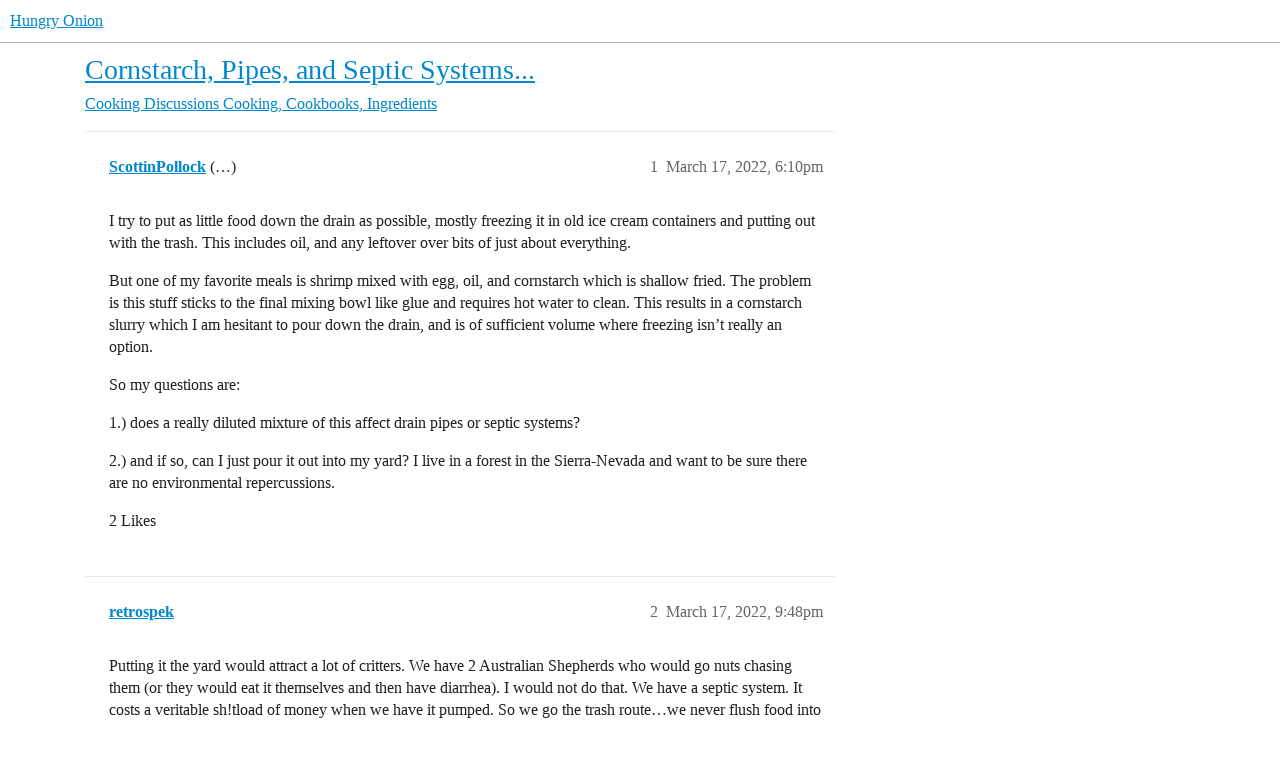

--- FILE ---
content_type: text/html; charset=utf-8
request_url: https://www.hungryonion.org/t/cornstarch-pipes-and-septic-systems/27638
body_size: 8580
content:
<!DOCTYPE html>
<html lang="en">
  <head>
    <meta charset="utf-8">
    <title>Cornstarch, Pipes, and Septic Systems... - Cooking, Cookbooks, Ingredients - Hungry Onion</title>
    <meta name="description" content="I try to put as little food down the drain as possible, mostly freezing it in old ice cream containers and putting out with the trash. This includes oil, and any leftover over bits of just about everything. 
But one of m&amp;hellip;">
    <meta name="generator" content="Discourse 2025.12.0 - https://github.com/discourse/discourse version d91a9781df2ebff4075095f41de7c3141900745f">
<link rel="icon" type="image/png" href="https://cdn.hungryonion.org/optimized/3X/b/e/be3c188a026e3276dd906cbfef2f5133c69de7c5_2_32x32.png">
<link rel="apple-touch-icon" type="image/png" href="https://cdn.hungryonion.org/optimized/3X/b/e/be3c188a026e3276dd906cbfef2f5133c69de7c5_2_180x180.png">
<meta name="theme-color" media="all" content="#ffffff">

<meta name="color-scheme" content="light">

<meta name="viewport" content="width=device-width, initial-scale=1.0, minimum-scale=1.0, viewport-fit=cover">
<link rel="canonical" href="https://www.hungryonion.org/t/cornstarch-pipes-and-septic-systems/27638" />

<link rel="search" type="application/opensearchdescription+xml" href="https://www.hungryonion.org/opensearch.xml" title="Hungry Onion Search">

    
    <link href="https://cdn2.hungryonion.org/stylesheets/color_definitions_new-color-scheme_1_4_04d571b856d0900a73e7313a11f2bd6bdf9ef859.css?__ws=www.hungryonion.org" media="all" rel="stylesheet" class="light-scheme" data-scheme-id="1"/>

<link href="https://cdn2.hungryonion.org/stylesheets/common_6a270eae35063a1b8a3cae5cde674d9497570802.css?__ws=www.hungryonion.org" media="all" rel="stylesheet" data-target="common"  />

  <link href="https://cdn2.hungryonion.org/stylesheets/mobile_6a270eae35063a1b8a3cae5cde674d9497570802.css?__ws=www.hungryonion.org" media="(max-width: 39.99999rem)" rel="stylesheet" data-target="mobile"  />
  <link href="https://cdn2.hungryonion.org/stylesheets/desktop_6a270eae35063a1b8a3cae5cde674d9497570802.css?__ws=www.hungryonion.org" media="(min-width: 40rem)" rel="stylesheet" data-target="desktop"  />



    <link href="https://cdn2.hungryonion.org/stylesheets/checklist_6a270eae35063a1b8a3cae5cde674d9497570802.css?__ws=www.hungryonion.org" media="all" rel="stylesheet" data-target="checklist"  />
    <link href="https://cdn2.hungryonion.org/stylesheets/discourse-ai_6a270eae35063a1b8a3cae5cde674d9497570802.css?__ws=www.hungryonion.org" media="all" rel="stylesheet" data-target="discourse-ai"  />
    <link href="https://cdn2.hungryonion.org/stylesheets/discourse-akismet_6a270eae35063a1b8a3cae5cde674d9497570802.css?__ws=www.hungryonion.org" media="all" rel="stylesheet" data-target="discourse-akismet"  />
    <link href="https://cdn2.hungryonion.org/stylesheets/discourse-assign_6a270eae35063a1b8a3cae5cde674d9497570802.css?__ws=www.hungryonion.org" media="all" rel="stylesheet" data-target="discourse-assign"  />
    <link href="https://cdn2.hungryonion.org/stylesheets/discourse-chat-integration_6a270eae35063a1b8a3cae5cde674d9497570802.css?__ws=www.hungryonion.org" media="all" rel="stylesheet" data-target="discourse-chat-integration"  />
    <link href="https://cdn2.hungryonion.org/stylesheets/discourse-data-explorer_6a270eae35063a1b8a3cae5cde674d9497570802.css?__ws=www.hungryonion.org" media="all" rel="stylesheet" data-target="discourse-data-explorer"  />
    <link href="https://cdn2.hungryonion.org/stylesheets/discourse-details_6a270eae35063a1b8a3cae5cde674d9497570802.css?__ws=www.hungryonion.org" media="all" rel="stylesheet" data-target="discourse-details"  />
    <link href="https://cdn2.hungryonion.org/stylesheets/discourse-follow_6a270eae35063a1b8a3cae5cde674d9497570802.css?__ws=www.hungryonion.org" media="all" rel="stylesheet" data-target="discourse-follow"  />
    <link href="https://cdn2.hungryonion.org/stylesheets/discourse-lazy-videos_6a270eae35063a1b8a3cae5cde674d9497570802.css?__ws=www.hungryonion.org" media="all" rel="stylesheet" data-target="discourse-lazy-videos"  />
    <link href="https://cdn2.hungryonion.org/stylesheets/discourse-local-dates_6a270eae35063a1b8a3cae5cde674d9497570802.css?__ws=www.hungryonion.org" media="all" rel="stylesheet" data-target="discourse-local-dates"  />
    <link href="https://cdn2.hungryonion.org/stylesheets/discourse-locations_6a270eae35063a1b8a3cae5cde674d9497570802.css?__ws=www.hungryonion.org" media="all" rel="stylesheet" data-target="discourse-locations"  />
    <link href="https://cdn2.hungryonion.org/stylesheets/discourse-narrative-bot_6a270eae35063a1b8a3cae5cde674d9497570802.css?__ws=www.hungryonion.org" media="all" rel="stylesheet" data-target="discourse-narrative-bot"  />
    <link href="https://cdn2.hungryonion.org/stylesheets/discourse-presence_6a270eae35063a1b8a3cae5cde674d9497570802.css?__ws=www.hungryonion.org" media="all" rel="stylesheet" data-target="discourse-presence"  />
    <link href="https://cdn2.hungryonion.org/stylesheets/discourse-saved-searches_6a270eae35063a1b8a3cae5cde674d9497570802.css?__ws=www.hungryonion.org" media="all" rel="stylesheet" data-target="discourse-saved-searches"  />
    <link href="https://cdn2.hungryonion.org/stylesheets/discourse-templates_6a270eae35063a1b8a3cae5cde674d9497570802.css?__ws=www.hungryonion.org" media="all" rel="stylesheet" data-target="discourse-templates"  />
    <link href="https://cdn2.hungryonion.org/stylesheets/discourse-topic-voting_6a270eae35063a1b8a3cae5cde674d9497570802.css?__ws=www.hungryonion.org" media="all" rel="stylesheet" data-target="discourse-topic-voting"  />
    <link href="https://cdn2.hungryonion.org/stylesheets/discourse-user-notes_6a270eae35063a1b8a3cae5cde674d9497570802.css?__ws=www.hungryonion.org" media="all" rel="stylesheet" data-target="discourse-user-notes"  />
    <link href="https://cdn2.hungryonion.org/stylesheets/discourse-yearly-review_6a270eae35063a1b8a3cae5cde674d9497570802.css?__ws=www.hungryonion.org" media="all" rel="stylesheet" data-target="discourse-yearly-review"  />
    <link href="https://cdn2.hungryonion.org/stylesheets/docker_manager_6a270eae35063a1b8a3cae5cde674d9497570802.css?__ws=www.hungryonion.org" media="all" rel="stylesheet" data-target="docker_manager"  />
    <link href="https://cdn2.hungryonion.org/stylesheets/footnote_6a270eae35063a1b8a3cae5cde674d9497570802.css?__ws=www.hungryonion.org" media="all" rel="stylesheet" data-target="footnote"  />
    <link href="https://cdn2.hungryonion.org/stylesheets/poll_6a270eae35063a1b8a3cae5cde674d9497570802.css?__ws=www.hungryonion.org" media="all" rel="stylesheet" data-target="poll"  />
    <link href="https://cdn2.hungryonion.org/stylesheets/spoiler-alert_6a270eae35063a1b8a3cae5cde674d9497570802.css?__ws=www.hungryonion.org" media="all" rel="stylesheet" data-target="spoiler-alert"  />
    <link href="https://cdn2.hungryonion.org/stylesheets/discourse-ai_mobile_6a270eae35063a1b8a3cae5cde674d9497570802.css?__ws=www.hungryonion.org" media="(max-width: 39.99999rem)" rel="stylesheet" data-target="discourse-ai_mobile"  />
    <link href="https://cdn2.hungryonion.org/stylesheets/discourse-assign_mobile_6a270eae35063a1b8a3cae5cde674d9497570802.css?__ws=www.hungryonion.org" media="(max-width: 39.99999rem)" rel="stylesheet" data-target="discourse-assign_mobile"  />
    <link href="https://cdn2.hungryonion.org/stylesheets/discourse-locations_mobile_6a270eae35063a1b8a3cae5cde674d9497570802.css?__ws=www.hungryonion.org" media="(max-width: 39.99999rem)" rel="stylesheet" data-target="discourse-locations_mobile"  />
    <link href="https://cdn2.hungryonion.org/stylesheets/discourse-topic-voting_mobile_6a270eae35063a1b8a3cae5cde674d9497570802.css?__ws=www.hungryonion.org" media="(max-width: 39.99999rem)" rel="stylesheet" data-target="discourse-topic-voting_mobile"  />
    <link href="https://cdn2.hungryonion.org/stylesheets/discourse-ai_desktop_6a270eae35063a1b8a3cae5cde674d9497570802.css?__ws=www.hungryonion.org" media="(min-width: 40rem)" rel="stylesheet" data-target="discourse-ai_desktop"  />
    <link href="https://cdn2.hungryonion.org/stylesheets/discourse-locations_desktop_6a270eae35063a1b8a3cae5cde674d9497570802.css?__ws=www.hungryonion.org" media="(min-width: 40rem)" rel="stylesheet" data-target="discourse-locations_desktop"  />
    <link href="https://cdn2.hungryonion.org/stylesheets/discourse-topic-voting_desktop_6a270eae35063a1b8a3cae5cde674d9497570802.css?__ws=www.hungryonion.org" media="(min-width: 40rem)" rel="stylesheet" data-target="discourse-topic-voting_desktop"  />
    <link href="https://cdn2.hungryonion.org/stylesheets/poll_desktop_6a270eae35063a1b8a3cae5cde674d9497570802.css?__ws=www.hungryonion.org" media="(min-width: 40rem)" rel="stylesheet" data-target="poll_desktop"  />

  <link href="https://cdn2.hungryonion.org/stylesheets/common_theme_31_4676d3e85db739772e0a38a5b9a1f2de683d79a9.css?__ws=www.hungryonion.org" media="all" rel="stylesheet" data-target="common_theme" data-theme-id="31" data-theme-name="discourse avatar component"/>
<link href="https://cdn2.hungryonion.org/stylesheets/common_theme_41_cefbc98a4758525acfc01d3d37e2c5e7d8e9f6b7.css?__ws=www.hungryonion.org" media="all" rel="stylesheet" data-target="common_theme" data-theme-id="41" data-theme-name="discourse signup banner"/>
<link href="https://cdn2.hungryonion.org/stylesheets/common_theme_38_31729cc64b554456d1c518311376588f15f38300.css?__ws=www.hungryonion.org" media="all" rel="stylesheet" data-target="common_theme" data-theme-id="38" data-theme-name="discourse-homepage-feature-component"/>
<link href="https://cdn2.hungryonion.org/stylesheets/common_theme_19_66d174fd24b7c13cc230c75248c0be928e98c29c.css?__ws=www.hungryonion.org" media="all" rel="stylesheet" data-target="common_theme" data-theme-id="19" data-theme-name="discourse-social-share"/>
<link href="https://cdn2.hungryonion.org/stylesheets/common_theme_28_d52aa7db676b63ca07e9b5229e7a3ef60e444d9e.css?__ws=www.hungryonion.org" media="all" rel="stylesheet" data-target="common_theme" data-theme-id="28" data-theme-name="easy footer"/>
<link href="https://cdn2.hungryonion.org/stylesheets/common_theme_40_78919e574d4845b6c569087346d130adc461c9e1.css?__ws=www.hungryonion.org" media="all" rel="stylesheet" data-target="common_theme" data-theme-id="40" data-theme-name="icon header links"/>
<link href="https://cdn2.hungryonion.org/stylesheets/common_theme_13_5d790d5d9802c24fdc1ad6b34acd21f921ac1a38.css?__ws=www.hungryonion.org" media="all" rel="stylesheet" data-target="common_theme" data-theme-id="13" data-theme-name="slick - gallery component"/>
<link href="https://cdn2.hungryonion.org/stylesheets/common_theme_12_b3376c80aa477124ebbe4f0881cf20485f3b2c52.css?__ws=www.hungryonion.org" media="all" rel="stylesheet" data-target="common_theme" data-theme-id="12" data-theme-name="tiles - gallery component"/>
<link href="https://cdn2.hungryonion.org/stylesheets/common_theme_25_0af6e586b257e9062668fa51420a95212d5c1df4.css?__ws=www.hungryonion.org" media="all" rel="stylesheet" data-target="common_theme" data-theme-id="25" data-theme-name="topic thumbnails"/>
<link href="https://cdn2.hungryonion.org/stylesheets/common_theme_4_50cd50ac1bb9895082a0c1d205b84568efc26411.css?__ws=www.hungryonion.org" media="all" rel="stylesheet" data-target="common_theme" data-theme-id="4" data-theme-name="hungry onion"/>
    <link href="https://cdn2.hungryonion.org/stylesheets/mobile_theme_31_41822514f50acf99d57f4b218224c442c24888b0.css?__ws=www.hungryonion.org" media="(max-width: 39.99999rem)" rel="stylesheet" data-target="mobile_theme" data-theme-id="31" data-theme-name="discourse avatar component"/>
<link href="https://cdn2.hungryonion.org/stylesheets/mobile_theme_41_9a6e222a51f29111ef150decb9525b8bba88c117.css?__ws=www.hungryonion.org" media="(max-width: 39.99999rem)" rel="stylesheet" data-target="mobile_theme" data-theme-id="41" data-theme-name="discourse signup banner"/>
<link href="https://cdn2.hungryonion.org/stylesheets/mobile_theme_25_13f9cbe5bc62a86a0c98d5fd3419c83f02ca5eaa.css?__ws=www.hungryonion.org" media="(max-width: 39.99999rem)" rel="stylesheet" data-target="mobile_theme" data-theme-id="25" data-theme-name="topic thumbnails"/>
<link href="https://cdn2.hungryonion.org/stylesheets/mobile_theme_4_d051fe781d232ed12f9e3dd3e766c53fe1bf9208.css?__ws=www.hungryonion.org" media="(max-width: 39.99999rem)" rel="stylesheet" data-target="mobile_theme" data-theme-id="4" data-theme-name="hungry onion"/>
    <link href="https://cdn2.hungryonion.org/stylesheets/desktop_theme_44_19d557c94b7b8584ba803dd9ebad148e02aaf82e.css?__ws=www.hungryonion.org" media="(min-width: 40rem)" rel="stylesheet" data-target="desktop_theme" data-theme-id="44" data-theme-name="add category column"/>
<link href="https://cdn2.hungryonion.org/stylesheets/desktop_theme_31_8d5bf0aae2136a480715a042bf659ba280fefb57.css?__ws=www.hungryonion.org" media="(min-width: 40rem)" rel="stylesheet" data-target="desktop_theme" data-theme-id="31" data-theme-name="discourse avatar component"/>
<link href="https://cdn2.hungryonion.org/stylesheets/desktop_theme_4_0022a329a71777ad2caa36d0dbf18d3c9d683bbd.css?__ws=www.hungryonion.org" media="(min-width: 40rem)" rel="stylesheet" data-target="desktop_theme" data-theme-id="4" data-theme-name="hungry onion"/>

    
    <meta id="data-ga-universal-analytics" data-tracking-code="G-5EJPXRYH3Y" data-json="{&quot;cookieDomain&quot;:&quot;auto&quot;}" data-auto-link-domains="">

  <script async src="https://www.googletagmanager.com/gtag/js?id=G-5EJPXRYH3Y" nonce="tGr7M5ibdzAJ6xqOEixo3hF4v"></script>
  <script defer src="https://cdn2.hungryonion.org/assets/google-universal-analytics-v4-ba0fc09a.js" data-discourse-entrypoint="google-universal-analytics-v4" nonce="tGr7M5ibdzAJ6xqOEixo3hF4v"></script>


        <link rel="alternate nofollow" type="application/rss+xml" title="RSS feed of &#39;Cornstarch, Pipes, and Septic Systems...&#39;" href="https://www.hungryonion.org/t/cornstarch-pipes-and-septic-systems/27638.rss" />
    <meta property="og:site_name" content="Hungry Onion" />
<meta property="og:type" content="website" />
<meta name="twitter:card" content="summary" />
<meta name="twitter:image" content="https://cdn.hungryonion.org/original/3X/1/5/15e28e2972d7c8f4b46459a50d9ac1fac558fb85.jpeg" />
<meta property="og:image" content="https://cdn.hungryonion.org/original/3X/1/5/15e28e2972d7c8f4b46459a50d9ac1fac558fb85.jpeg" />
<meta property="og:url" content="https://www.hungryonion.org/t/cornstarch-pipes-and-septic-systems/27638" />
<meta name="twitter:url" content="https://www.hungryonion.org/t/cornstarch-pipes-and-septic-systems/27638" />
<meta property="og:title" content="Cornstarch, Pipes, and Septic Systems..." />
<meta name="twitter:title" content="Cornstarch, Pipes, and Septic Systems..." />
<meta property="og:description" content="I try to put as little food down the drain as possible, mostly freezing it in old ice cream containers and putting out with the trash. This includes oil, and any leftover over bits of just about everything.  But one of my favorite meals is shrimp mixed with egg, oil, and cornstarch which is shallow fried. The problem is this stuff sticks to the final mixing bowl like glue and requires hot water to clean. This results in a cornstarch slurry which I am hesitant to pour down the drain, and is of su..." />
<meta name="twitter:description" content="I try to put as little food down the drain as possible, mostly freezing it in old ice cream containers and putting out with the trash. This includes oil, and any leftover over bits of just about everything.  But one of my favorite meals is shrimp mixed with egg, oil, and cornstarch which is shallow fried. The problem is this stuff sticks to the final mixing bowl like glue and requires hot water to clean. This results in a cornstarch slurry which I am hesitant to pour down the drain, and is of su..." />
<meta property="og:article:section" content="Cooking Discussions" />
<meta property="og:article:section:color" content="AB9364" />
<meta property="og:article:section" content="Cooking, Cookbooks, Ingredients" />
<meta property="og:article:section:color" content="AB9364" />
<meta name="twitter:label1" value="Reading time" />
<meta name="twitter:data1" value="2 mins 🕑" />
<meta name="twitter:label2" value="Likes" />
<meta name="twitter:data2" value="14 ❤" />
<meta property="article:published_time" content="2022-03-17T18:10:11+00:00" />
<meta property="og:ignore_canonical" content="true" />


    
  </head>
  <body class="crawler ">
    


<link rel="modulepreload" href="https://cdn2.hungryonion.org/theme-javascripts/6360ddcb8e774124dbeb5e7ccf682007f431fa1b.js?__ws=www.hungryonion.org" data-theme-id="4" nonce="tGr7M5ibdzAJ6xqOEixo3hF4v">

    <header>
  <a href="/">Hungry Onion</a>
</header>

    <div id="main-outlet" class="wrap" role="main">
        <div id="topic-title">
    <h1>
      <a href="/t/cornstarch-pipes-and-septic-systems/27638">Cornstarch, Pipes, and Septic Systems...</a>
    </h1>

      <div class="topic-category" itemscope itemtype="http://schema.org/BreadcrumbList">
          <span itemprop="itemListElement" itemscope itemtype="http://schema.org/ListItem">
            <a href="/c/cooking/44" class="badge-wrapper bullet" itemprop="item">
              <span class='badge-category-bg' style='background-color: #AB9364'></span>
              <span class='badge-category clear-badge'>
                <span class='category-name' itemprop='name'>Cooking Discussions</span>
              </span>
            </a>
            <meta itemprop="position" content="1" />
          </span>
          <span itemprop="itemListElement" itemscope itemtype="http://schema.org/ListItem">
            <a href="/c/cooking/home-cooking/36" class="badge-wrapper bullet" itemprop="item">
              <span class='badge-category-bg' style='background-color: #AB9364'></span>
              <span class='badge-category clear-badge'>
                <span class='category-name' itemprop='name'>Cooking, Cookbooks, Ingredients</span>
              </span>
            </a>
            <meta itemprop="position" content="2" />
          </span>
      </div>

  </div>

  

    <div itemscope itemtype='http://schema.org/DiscussionForumPosting'>
      <meta itemprop='headline' content='Cornstarch, Pipes, and Septic Systems...'>
      <link itemprop='url' href='https://www.hungryonion.org/t/cornstarch-pipes-and-septic-systems/27638'>
      <meta itemprop='datePublished' content='2022-03-17T18:10:10Z'>
        <meta itemprop='articleSection' content='Cooking, Cookbooks, Ingredients'>
      <meta itemprop='keywords' content=''>
      <div itemprop='publisher' itemscope itemtype="http://schema.org/Organization">
        <meta itemprop='name' content='Hungry Onion'>
          <div itemprop='logo' itemscope itemtype="http://schema.org/ImageObject">
            <meta itemprop='url' content='https://cdn.hungryonion.org/original/4X/a/4/9/a491d612beddef1b0770474ba0bbaed74b3558ff.png'>
          </div>
      </div>


          <div id='post_1'  class='topic-body crawler-post'>
            <div class='crawler-post-meta'>
              <span class="creator" itemprop="author" itemscope itemtype="http://schema.org/Person">
                <a itemprop="url" rel='nofollow' href='https://www.hungryonion.org/u/ScottinPollock'><span itemprop='name'>ScottinPollock</span></a>
                (…)
              </span>

                <link itemprop="mainEntityOfPage" href="https://www.hungryonion.org/t/cornstarch-pipes-and-septic-systems/27638">


              <span class="crawler-post-infos">
                  <time  datetime='2022-03-17T18:10:11Z' class='post-time'>
                    March 17, 2022,  6:10pm
                  </time>
                  <meta itemprop='dateModified' content='2022-03-17T18:10:11Z'>
              <span itemprop='position'>1</span>
              </span>
            </div>
            <div class='post' itemprop='text'>
              <p>I try to put as little food down the drain as possible, mostly freezing it in old ice cream containers and putting out with the trash. This includes oil, and any leftover over bits of just about everything.</p>
<p>But one of my favorite meals is shrimp mixed with egg, oil, and cornstarch which is shallow fried. The problem is this stuff sticks to the final mixing bowl like glue and requires hot water to clean. This results in a cornstarch slurry which I am hesitant to pour down the drain, and is of sufficient volume where freezing isn’t really an option.</p>
<p>So my questions are:</p>
<p>1.) does a really diluted mixture of this affect drain pipes or septic systems?</p>
<p>2.) and if so, can I just pour it out into my yard? I live in a forest in the Sierra-Nevada and want to be sure there are no environmental repercussions.</p>
            </div>

            <div itemprop="interactionStatistic" itemscope itemtype="http://schema.org/InteractionCounter">
              <meta itemprop="interactionType" content="http://schema.org/LikeAction"/>
              <meta itemprop="userInteractionCount" content="2" />
              <span class='post-likes'>2 Likes</span>
            </div>


            
          </div>
          <div id='post_2' itemprop='comment' itemscope itemtype='http://schema.org/Comment' class='topic-body crawler-post'>
            <div class='crawler-post-meta'>
              <span class="creator" itemprop="author" itemscope itemtype="http://schema.org/Person">
                <a itemprop="url" rel='nofollow' href='https://www.hungryonion.org/u/retrospek'><span itemprop='name'>retrospek</span></a>
                
              </span>



              <span class="crawler-post-infos">
                  <time itemprop='datePublished' datetime='2022-03-17T21:48:17Z' class='post-time'>
                    March 17, 2022,  9:48pm
                  </time>
                  <meta itemprop='dateModified' content='2022-03-17T21:48:17Z'>
              <span itemprop='position'>2</span>
              </span>
            </div>
            <div class='post' itemprop='text'>
              <p>Putting it the yard would attract a lot of critters. We have 2 Australian Shepherds who would go nuts chasing them (or they would eat it themselves and then have diarrhea).  I would not do that.  We have a septic system.  It costs a veritable sh!tload of money when we have it pumped.  So we go the trash route…we never flush food into our septic.</p>
            </div>

            <div itemprop="interactionStatistic" itemscope itemtype="http://schema.org/InteractionCounter">
              <meta itemprop="interactionType" content="http://schema.org/LikeAction"/>
              <meta itemprop="userInteractionCount" content="1" />
              <span class='post-likes'>1 Like</span>
            </div>


            
          </div>
          <div id='post_3' itemprop='comment' itemscope itemtype='http://schema.org/Comment' class='topic-body crawler-post'>
            <div class='crawler-post-meta'>
              <span class="creator" itemprop="author" itemscope itemtype="http://schema.org/Person">
                <a itemprop="url" rel='nofollow' href='https://www.hungryonion.org/u/ScottinPollock'><span itemprop='name'>ScottinPollock</span></a>
                (…)
              </span>



              <span class="crawler-post-infos">
                  <time itemprop='datePublished' datetime='2022-03-18T19:32:21Z' class='post-time'>
                    March 18, 2022,  7:32pm
                  </time>
                  <meta itemprop='dateModified' content='2022-03-18T19:32:21Z'>
              <span itemprop='position'>3</span>
              </span>
            </div>
            <div class='post' itemprop='text'>
              <p>Agreed. I guess i’ll line the bowl with a ziploc bag next time, though not a big fan of adding plastic to trash (but better to preserve the septic system - and not attract any more critters).</p>
            </div>

            <div itemprop="interactionStatistic" itemscope itemtype="http://schema.org/InteractionCounter">
              <meta itemprop="interactionType" content="http://schema.org/LikeAction"/>
              <meta itemprop="userInteractionCount" content="0" />
              <span class='post-likes'></span>
            </div>


            
          </div>
          <div id='post_4' itemprop='comment' itemscope itemtype='http://schema.org/Comment' class='topic-body crawler-post'>
            <div class='crawler-post-meta'>
              <span class="creator" itemprop="author" itemscope itemtype="http://schema.org/Person">
                <a itemprop="url" rel='nofollow' href='https://www.hungryonion.org/u/tcamp'><span itemprop='name'>tcamp</span></a>
                (Tamara)
              </span>



              <span class="crawler-post-infos">
                  <time itemprop='datePublished' datetime='2022-03-18T22:03:47Z' class='post-time'>
                    March 18, 2022, 10:03pm
                  </time>
                  <meta itemprop='dateModified' content='2022-03-18T22:03:47Z'>
              <span itemprop='position'>4</span>
              </span>
            </div>
            <div class='post' itemprop='text'>
              <p>I’d probably drain off water, then scrap into some waste paper (newspaper in case you are a dinosaur like me). Wrap up and treat as trash.</p>
            </div>

            <div itemprop="interactionStatistic" itemscope itemtype="http://schema.org/InteractionCounter">
              <meta itemprop="interactionType" content="http://schema.org/LikeAction"/>
              <meta itemprop="userInteractionCount" content="0" />
              <span class='post-likes'></span>
            </div>


            
          </div>
          <div id='post_5' itemprop='comment' itemscope itemtype='http://schema.org/Comment' class='topic-body crawler-post'>
            <div class='crawler-post-meta'>
              <span class="creator" itemprop="author" itemscope itemtype="http://schema.org/Person">
                <a itemprop="url" rel='nofollow' href='https://www.hungryonion.org/u/pilgrim'><span itemprop='name'>pilgrim</span></a>
                
              </span>



              <span class="crawler-post-infos">
                  <time itemprop='datePublished' datetime='2022-03-18T22:59:08Z' class='post-time'>
                    March 18, 2022, 10:59pm
                  </time>
                  <meta itemprop='dateModified' content='2022-03-18T22:59:08Z'>
              <span itemprop='position'>5</span>
              </span>
            </div>
            <div class='post' itemprop='text'>
              <p>Or would it work to save cardboard containers like from ice cream and use them as bowls?   Certainly the half gallon should work.   Maybe the quart?</p>
<p>I save paper pints for final trash disposal of cooking  oil s and other non-compostable scrap.</p>
            </div>

            <div itemprop="interactionStatistic" itemscope itemtype="http://schema.org/InteractionCounter">
              <meta itemprop="interactionType" content="http://schema.org/LikeAction"/>
              <meta itemprop="userInteractionCount" content="2" />
              <span class='post-likes'>2 Likes</span>
            </div>


            
          </div>
          <div id='post_6' itemprop='comment' itemscope itemtype='http://schema.org/Comment' class='topic-body crawler-post'>
            <div class='crawler-post-meta'>
              <span class="creator" itemprop="author" itemscope itemtype="http://schema.org/Person">
                <a itemprop="url" rel='nofollow' href='https://www.hungryonion.org/u/shrinkrap'><span itemprop='name'>shrinkrap</span></a>
                
              </span>



              <span class="crawler-post-infos">
                  <time itemprop='datePublished' datetime='2022-03-19T00:05:51Z' class='post-time'>
                    March 19, 2022, 12:05am
                  </time>
                  <meta itemprop='dateModified' content='2022-03-19T00:05:51Z'>
              <span itemprop='position'>6</span>
              </span>
            </div>
            <div class='post' itemprop='text'>
              <p>In California now, a lot of cooked food and dirty cardboard goes in the green bin. Do you have that where you are?</p>
<p><a href="https://www.wm.com/location/california/sacramento-valley/west-sacramento/recycling-laws/index.jsp#:~:text=Starting%20in%20January%202022%2C%20ALL,food%20to%20food%20recovery%20organizations." rel="noopener nofollow ugc">New in 2022</a></p>
            </div>

            <div itemprop="interactionStatistic" itemscope itemtype="http://schema.org/InteractionCounter">
              <meta itemprop="interactionType" content="http://schema.org/LikeAction"/>
              <meta itemprop="userInteractionCount" content="0" />
              <span class='post-likes'></span>
            </div>


            
          </div>
          <div id='post_7' itemprop='comment' itemscope itemtype='http://schema.org/Comment' class='topic-body crawler-post'>
            <div class='crawler-post-meta'>
              <span class="creator" itemprop="author" itemscope itemtype="http://schema.org/Person">
                <a itemprop="url" rel='nofollow' href='https://www.hungryonion.org/u/ScottinPollock'><span itemprop='name'>ScottinPollock</span></a>
                (…)
              </span>



              <span class="crawler-post-infos">
                  <time itemprop='datePublished' datetime='2022-03-19T00:09:31Z' class='post-time'>
                    March 19, 2022, 12:09am
                  </time>
                  <meta itemprop='dateModified' content='2022-03-19T00:09:31Z'>
              <span itemprop='position'>7</span>
              </span>
            </div>
            <div class='post' itemprop='text'>
              <aside class="quote no-group" data-username="pilgrim" data-post="5" data-topic="27638">
<div class="title">
<div class="quote-controls"></div>
<img loading="lazy" alt="" width="24" height="24" src="https://cdn2.hungryonion.org/user_avatar/www.hungryonion.org/pilgrim/48/855_2.png" class="avatar"> pilgrim:</div>
<blockquote>
<p>I save paper pints for final trash disposal of cooking oil s and other non-compostable scrap.</p>
</blockquote>
</aside>
<p>Me too, but they aren’t big enough for this dish. And Ice cream in bigger containers suck!</p>
            </div>

            <div itemprop="interactionStatistic" itemscope itemtype="http://schema.org/InteractionCounter">
              <meta itemprop="interactionType" content="http://schema.org/LikeAction"/>
              <meta itemprop="userInteractionCount" content="1" />
              <span class='post-likes'>1 Like</span>
            </div>


            
          </div>
          <div id='post_8' itemprop='comment' itemscope itemtype='http://schema.org/Comment' class='topic-body crawler-post'>
            <div class='crawler-post-meta'>
              <span class="creator" itemprop="author" itemscope itemtype="http://schema.org/Person">
                <a itemprop="url" rel='nofollow' href='https://www.hungryonion.org/u/pilgrim'><span itemprop='name'>pilgrim</span></a>
                
              </span>



              <span class="crawler-post-infos">
                  <time itemprop='datePublished' datetime='2022-03-19T00:11:14Z' class='post-time'>
                    March 19, 2022, 12:11am
                  </time>
                  <meta itemprop='dateModified' content='2022-03-19T00:11:14Z'>
              <span itemprop='position'>8</span>
              </span>
            </div>
            <div class='post' itemprop='text'>
              <p>True, that!</p>
            </div>

            <div itemprop="interactionStatistic" itemscope itemtype="http://schema.org/InteractionCounter">
              <meta itemprop="interactionType" content="http://schema.org/LikeAction"/>
              <meta itemprop="userInteractionCount" content="0" />
              <span class='post-likes'></span>
            </div>


            
          </div>
          <div id='post_9' itemprop='comment' itemscope itemtype='http://schema.org/Comment' class='topic-body crawler-post'>
            <div class='crawler-post-meta'>
              <span class="creator" itemprop="author" itemscope itemtype="http://schema.org/Person">
                <a itemprop="url" rel='nofollow' href='https://www.hungryonion.org/u/ScottinPollock'><span itemprop='name'>ScottinPollock</span></a>
                (…)
              </span>



              <span class="crawler-post-infos">
                  <time itemprop='datePublished' datetime='2022-03-19T00:12:49Z' class='post-time'>
                    March 19, 2022, 12:12am
                  </time>
                  <meta itemprop='dateModified' content='2022-03-19T00:12:49Z'>
              <span itemprop='position'>9</span>
              </span>
            </div>
            <div class='post' itemprop='text'>
              <aside class="quote no-group" data-username="shrinkrap" data-post="6" data-topic="27638">
<div class="title">
<div class="quote-controls"></div>
<img loading="lazy" alt="" width="24" height="24" src="https://cdn2.hungryonion.org/user_avatar/www.hungryonion.org/shrinkrap/48/253048_2.png" class="avatar"> shrinkrap:</div>
<blockquote>
<p>In California now, a lot of cooked food and dirty cardboard goes in the green bin. Do you have that where you are?</p>
</blockquote>
</aside>
<p>I do… but what do I do the two hour marinade and cornstarch coating in?</p>
            </div>

            <div itemprop="interactionStatistic" itemscope itemtype="http://schema.org/InteractionCounter">
              <meta itemprop="interactionType" content="http://schema.org/LikeAction"/>
              <meta itemprop="userInteractionCount" content="0" />
              <span class='post-likes'></span>
            </div>


            
          </div>
          <div id='post_10' itemprop='comment' itemscope itemtype='http://schema.org/Comment' class='topic-body crawler-post'>
            <div class='crawler-post-meta'>
              <span class="creator" itemprop="author" itemscope itemtype="http://schema.org/Person">
                <a itemprop="url" rel='nofollow' href='https://www.hungryonion.org/u/shrinkrap'><span itemprop='name'>shrinkrap</span></a>
                
              </span>


                <link itemprop="image" href="https://cdn.hungryonion.org/original/3X/e/a/eabc68d73d1dce95ad46dfb7af6954166bc79d1e.jpeg">

              <span class="crawler-post-infos">
                  <time itemprop='datePublished' datetime='2022-03-19T00:17:04Z' class='post-time'>
                    March 19, 2022, 12:17am
                  </time>
                  <meta itemprop='dateModified' content='2022-03-19T00:17:04Z'>
              <span itemprop='position'>10</span>
              </span>
            </div>
            <div class='post' itemprop='text'>
              <p>I’m still sorting this out, but what about nothing?  I mean marinate in non disposable stuff, then you just scrape it on to your grass/food waste/yard  clippings with a rubber spatula?</p>
<p>No one but me  in my house wants to do that, but no one in my house wants to do <em>anything</em>.</p>
<p>In my city we got these,</p>
<p><div class="lightbox-wrapper"><a class="lightbox" href="https://cdn.hungryonion.org/original/3X/e/a/eabc68d73d1dce95ad46dfb7af6954166bc79d1e.jpeg" data-download-href="/uploads/short-url/xuzopbXqxGjHQV3DFt2uxTTHlhQ.jpeg?dl=1" title="16476489265984196236420933672558"><img src="https://cdn.hungryonion.org/optimized/3X/e/a/eabc68d73d1dce95ad46dfb7af6954166bc79d1e_2_525x700.jpeg" alt="16476489265984196236420933672558" data-base62-sha1="xuzopbXqxGjHQV3DFt2uxTTHlhQ" width="525" height="700" srcset="https://cdn.hungryonion.org/optimized/3X/e/a/eabc68d73d1dce95ad46dfb7af6954166bc79d1e_2_525x700.jpeg, https://cdn.hungryonion.org/optimized/3X/e/a/eabc68d73d1dce95ad46dfb7af6954166bc79d1e_2_787x1050.jpeg 1.5x, https://cdn.hungryonion.org/optimized/3X/e/a/eabc68d73d1dce95ad46dfb7af6954166bc79d1e_2_1050x1400.jpeg 2x" data-dominant-color="7F6948"><div class="meta"><svg class="fa d-icon d-icon-far-image svg-icon" aria-hidden="true"><use href="#far-image"></use></svg><span class="filename">16476489265984196236420933672558</span><span class="informations">3024×4032 900 KB</span><svg class="fa d-icon d-icon-discourse-expand svg-icon" aria-hidden="true"><use href="#discourse-expand"></use></svg></div></a></div></p>
<p>Which I  initially lined with these.</p>
<p><div class="lightbox-wrapper"><a class="lightbox" href="https://cdn.hungryonion.org/original/3X/3/8/3819988e896a28a4562021a1c5547100efaffb8b.jpeg" data-download-href="/uploads/short-url/80hzNnoesbFAreXSq75Y9g20kVd.jpeg?dl=1" title="16476489653667292356505890834736"><img src="https://cdn.hungryonion.org/optimized/3X/3/8/3819988e896a28a4562021a1c5547100efaffb8b_2_525x700.jpeg" alt="16476489653667292356505890834736" data-base62-sha1="80hzNnoesbFAreXSq75Y9g20kVd" width="525" height="700" srcset="https://cdn.hungryonion.org/optimized/3X/3/8/3819988e896a28a4562021a1c5547100efaffb8b_2_525x700.jpeg, https://cdn.hungryonion.org/optimized/3X/3/8/3819988e896a28a4562021a1c5547100efaffb8b_2_787x1050.jpeg 1.5x, https://cdn.hungryonion.org/optimized/3X/3/8/3819988e896a28a4562021a1c5547100efaffb8b_2_1050x1400.jpeg 2x" data-dominant-color="745E4B"><div class="meta"><svg class="fa d-icon d-icon-far-image svg-icon" aria-hidden="true"><use href="#far-image"></use></svg><span class="filename">16476489653667292356505890834736</span><span class="informations">3024×4032 977 KB</span><svg class="fa d-icon d-icon-discourse-expand svg-icon" aria-hidden="true"><use href="#discourse-expand"></use></svg></div></a></div></p>
<p>… which they explicitly said <em>don’t</em> do.  No plastic, even “recyclable”.   Holds about a quart.</p>
<p>They say line with paper towels or napkins, consider this a “gift”, and rent (from them) or buy the size that suits you.</p>
<p>Still sorting it out.  Happy to put dirty cardboard in there.</p>
            </div>

            <div itemprop="interactionStatistic" itemscope itemtype="http://schema.org/InteractionCounter">
              <meta itemprop="interactionType" content="http://schema.org/LikeAction"/>
              <meta itemprop="userInteractionCount" content="3" />
              <span class='post-likes'>3 Likes</span>
            </div>


            
          </div>
          <div id='post_11' itemprop='comment' itemscope itemtype='http://schema.org/Comment' class='topic-body crawler-post'>
            <div class='crawler-post-meta'>
              <span class="creator" itemprop="author" itemscope itemtype="http://schema.org/Person">
                <a itemprop="url" rel='nofollow' href='https://www.hungryonion.org/u/ScottinPollock'><span itemprop='name'>ScottinPollock</span></a>
                (…)
              </span>


                <link itemprop="image" href="https://cdn.hungryonion.org/original/3X/8/a/8a175e8c1383c7ba8719505cec58cafb4d2f91dd.jpeg">

              <span class="crawler-post-infos">
                  <time itemprop='datePublished' datetime='2022-03-19T00:43:19Z' class='post-time'>
                    March 19, 2022, 12:43am
                  </time>
                  <meta itemprop='dateModified' content='2022-03-19T01:43:23Z'>
              <span itemprop='position'>11</span>
              </span>
            </div>
            <div class='post' itemprop='text'>
              <p>My green vessel is 60 Gallons (I think)…</p>
<p><div class="lightbox-wrapper"><a class="lightbox" href="https://cdn.hungryonion.org/original/3X/8/a/8a175e8c1383c7ba8719505cec58cafb4d2f91dd.jpeg" data-download-href="/uploads/short-url/jHBXuctMK5S4xXtEuuxlTglHfCR.jpeg?dl=1" title=""><img src="https://cdn.hungryonion.org/original/3X/8/a/8a175e8c1383c7ba8719505cec58cafb4d2f91dd.jpeg" alt="" data-base62-sha1="jHBXuctMK5S4xXtEuuxlTglHfCR" role="presentation" width="504" height="700"><div class="meta"><svg class="fa d-icon d-icon-far-image svg-icon" aria-hidden="true"><use href="#far-image"></use></svg><span class="filename"></span><span class="informations">2964×4112 4.62 MB</span><svg class="fa d-icon d-icon-discourse-expand svg-icon" aria-hidden="true"><use href="#discourse-expand"></use></svg></div></a></div></p>
<p>But it is supposedly “yard waste only”… at least that is all I’ve ever used it for. Not sure how they would feel about me putting food in it.</p>
<p>Problem is I really need to rinse the mixing bowl with hot water to get the cornstarch out of it (it is literally glued to it), but after removing all that I can via a spoon or spat, it is a pretty light mixture of cornstarch and water. Hard to imagine they would notice (or care) about this water being added to the pine needles, cones, leaves, and branch bits I put in this every two weeks.</p>
            </div>

            <div itemprop="interactionStatistic" itemscope itemtype="http://schema.org/InteractionCounter">
              <meta itemprop="interactionType" content="http://schema.org/LikeAction"/>
              <meta itemprop="userInteractionCount" content="0" />
              <span class='post-likes'></span>
            </div>


            
          </div>
          <div id='post_12' itemprop='comment' itemscope itemtype='http://schema.org/Comment' class='topic-body crawler-post'>
            <div class='crawler-post-meta'>
              <span class="creator" itemprop="author" itemscope itemtype="http://schema.org/Person">
                <a itemprop="url" rel='nofollow' href='https://www.hungryonion.org/u/shrinkrap'><span itemprop='name'>shrinkrap</span></a>
                
              </span>



              <span class="crawler-post-infos">
                  <time itemprop='datePublished' datetime='2022-03-19T00:55:50Z' class='post-time'>
                    March 19, 2022, 12:55am
                  </time>
                  <meta itemprop='dateModified' content='2022-03-19T00:55:50Z'>
              <span itemprop='position'>12</span>
              </span>
            </div>
            <div class='post' itemprop='text'>
              <p>We have <em>that</em> one, and got the kitchen counter one a few months ago when the law changed. We may have been the only city in the county to get the kitchen one and a new brochure, but I think <a href="https://www.wm.com/location/california/sacramento-valley/west-sacramento/recycling-laws/index.jsp#:~:text=Starting%20in%20January%202022%2C%20ALL,food%20to%20food%20recovery%20organizations." rel="noopener nofollow ugc">the law changed for everyone in California</a> . You might want to check your local recycling website. No consequences (fines) for quite awhile.</p>
<p>What’s strange to me in retrospect, is that I remember my mom getting a fine in Queens in the 70’s!</p>
            </div>

            <div itemprop="interactionStatistic" itemscope itemtype="http://schema.org/InteractionCounter">
              <meta itemprop="interactionType" content="http://schema.org/LikeAction"/>
              <meta itemprop="userInteractionCount" content="1" />
              <span class='post-likes'>1 Like</span>
            </div>


            
          </div>
          <div id='post_13' itemprop='comment' itemscope itemtype='http://schema.org/Comment' class='topic-body crawler-post'>
            <div class='crawler-post-meta'>
              <span class="creator" itemprop="author" itemscope itemtype="http://schema.org/Person">
                <a itemprop="url" rel='nofollow' href='https://www.hungryonion.org/u/pilgrim'><span itemprop='name'>pilgrim</span></a>
                
              </span>



              <span class="crawler-post-infos">
                  <time itemprop='datePublished' datetime='2022-03-19T01:14:34Z' class='post-time'>
                    March 19, 2022,  1:14am
                  </time>
                  <meta itemprop='dateModified' content='2022-03-19T01:14:34Z'>
              <span itemprop='position'>13</span>
              </span>
            </div>
            <div class='post' itemprop='text'>
              <p>In SF, we green bin all yard trimmings and all kitchen scraps;.   I have a countertop bucket that I line with a compostable bag into which I dump all kitchen waste.   As I wrote, I keep pint all-cardboard containers (like ice cream) and fill them with liquid or oil waste so that it doesn’t mess up the rest.   Not that the rest isn’t destined to mess…</p>
            </div>

            <div itemprop="interactionStatistic" itemscope itemtype="http://schema.org/InteractionCounter">
              <meta itemprop="interactionType" content="http://schema.org/LikeAction"/>
              <meta itemprop="userInteractionCount" content="1" />
              <span class='post-likes'>1 Like</span>
            </div>


            
          </div>
          <div id='post_14' itemprop='comment' itemscope itemtype='http://schema.org/Comment' class='topic-body crawler-post'>
            <div class='crawler-post-meta'>
              <span class="creator" itemprop="author" itemscope itemtype="http://schema.org/Person">
                <a itemprop="url" rel='nofollow' href='https://www.hungryonion.org/u/ScottinPollock'><span itemprop='name'>ScottinPollock</span></a>
                (…)
              </span>



              <span class="crawler-post-infos">
                  <time itemprop='datePublished' datetime='2022-03-19T01:15:21Z' class='post-time'>
                    March 19, 2022,  1:15am
                  </time>
                  <meta itemprop='dateModified' content='2022-03-19T01:15:21Z'>
              <span itemprop='position'>14</span>
              </span>
            </div>
            <div class='post' itemprop='text'>
              <aside class="quote no-group quote-modified" data-username="shrinkrap" data-post="12" data-topic="27638">
<div class="title">
<div class="quote-controls"></div>
<img loading="lazy" alt="" width="24" height="24" src="https://cdn2.hungryonion.org/user_avatar/www.hungryonion.org/shrinkrap/48/253048_2.png" class="avatar"> shrinkrap:</div>
<blockquote>
<p>got the kitchen counter one a few months ago when the law changed. We may have been the only city in the county to get the kitchen one and a new brochure, but I think <a href="https://www.wm.com/location/california/sacramento-valley/west-sacramento/recycling-laws/index.jsp#:~:text=Starting%20in%20January%202022%2C%20ALL,food%20to%20food%20recovery%20organizations." rel="noopener nofollow ugc">the law changed for everyone in California</a> for everyone. You might want to check your local recycling website.</p>
</blockquote>
</aside>
<p>El Dorado Disposal (which is our WM representative) only has a “pilot program” at this time, which I have not been selected for (which I assume is par for the course for residents of a small town). So hopefully that will change going forward.</p>
            </div>

            <div itemprop="interactionStatistic" itemscope itemtype="http://schema.org/InteractionCounter">
              <meta itemprop="interactionType" content="http://schema.org/LikeAction"/>
              <meta itemprop="userInteractionCount" content="1" />
              <span class='post-likes'>1 Like</span>
            </div>


            
          </div>
          <div id='post_15' itemprop='comment' itemscope itemtype='http://schema.org/Comment' class='topic-body crawler-post'>
            <div class='crawler-post-meta'>
              <span class="creator" itemprop="author" itemscope itemtype="http://schema.org/Person">
                <a itemprop="url" rel='nofollow' href='https://www.hungryonion.org/u/shrinkrap'><span itemprop='name'>shrinkrap</span></a>
                
              </span>



              <span class="crawler-post-infos">
                  <time itemprop='datePublished' datetime='2022-03-19T01:18:01Z' class='post-time'>
                    March 19, 2022,  1:18am
                  </time>
                  <meta itemprop='dateModified' content='2022-03-19T01:18:01Z'>
              <span itemprop='position'>15</span>
              </span>
            </div>
            <div class='post' itemprop='text'>
              <p>Nice; especially the oil waste ! I HATE that …unless it’s bacon fat!</p>
<p>Has your green bin always included cooked food and soiled cardboard? That’s new for us, but my sister in Durham NC has had it for awhile.</p>
            </div>

            <div itemprop="interactionStatistic" itemscope itemtype="http://schema.org/InteractionCounter">
              <meta itemprop="interactionType" content="http://schema.org/LikeAction"/>
              <meta itemprop="userInteractionCount" content="0" />
              <span class='post-likes'></span>
            </div>


            
          </div>
          <div id='post_16' itemprop='comment' itemscope itemtype='http://schema.org/Comment' class='topic-body crawler-post'>
            <div class='crawler-post-meta'>
              <span class="creator" itemprop="author" itemscope itemtype="http://schema.org/Person">
                <a itemprop="url" rel='nofollow' href='https://www.hungryonion.org/u/pilgrim'><span itemprop='name'>pilgrim</span></a>
                
              </span>



              <span class="crawler-post-infos">
                  <time itemprop='datePublished' datetime='2022-03-19T01:43:37Z' class='post-time'>
                    March 19, 2022,  1:43am
                  </time>
                  <meta itemprop='dateModified' content='2022-03-19T01:43:37Z'>
              <span itemprop='position'>16</span>
              </span>
            </div>
            <div class='post' itemprop='text'>
              <p>Always.   Not necessarily soiled cardboard but rather good containers:  ice cream, cereal, snacks. Rtc</p>
            </div>

            <div itemprop="interactionStatistic" itemscope itemtype="http://schema.org/InteractionCounter">
              <meta itemprop="interactionType" content="http://schema.org/LikeAction"/>
              <meta itemprop="userInteractionCount" content="1" />
              <span class='post-likes'>1 Like</span>
            </div>


            
          </div>
          <div id='post_17' itemprop='comment' itemscope itemtype='http://schema.org/Comment' class='topic-body crawler-post'>
            <div class='crawler-post-meta'>
              <span class="creator" itemprop="author" itemscope itemtype="http://schema.org/Person">
                <a itemprop="url" rel='nofollow' href='https://www.hungryonion.org/u/emglow101'><span itemprop='name'>emglow101</span></a>
                
              </span>



              <span class="crawler-post-infos">
                  <time itemprop='datePublished' datetime='2022-03-19T04:41:35Z' class='post-time'>
                    March 19, 2022,  4:41am
                  </time>
                  <meta itemprop='dateModified' content='2022-03-19T04:41:35Z'>
              <span itemprop='position'>17</span>
              </span>
            </div>
            <div class='post' itemprop='text'>
              <p>I’m on a septic system also . I’m very careful of what I put down the drain . But then again I’m not tossing a bad meal or food in the garbage<br>
I’ll toss it out in the yard under the tree.  Its amazing how these large ravens will come out of nowhere and eat every morsel.</p>
            </div>

            <div itemprop="interactionStatistic" itemscope itemtype="http://schema.org/InteractionCounter">
              <meta itemprop="interactionType" content="http://schema.org/LikeAction"/>
              <meta itemprop="userInteractionCount" content="0" />
              <span class='post-likes'></span>
            </div>


            
          </div>
          <div id='post_18' itemprop='comment' itemscope itemtype='http://schema.org/Comment' class='topic-body crawler-post'>
            <div class='crawler-post-meta'>
              <span class="creator" itemprop="author" itemscope itemtype="http://schema.org/Person">
                <a itemprop="url" rel='nofollow' href='https://www.hungryonion.org/u/pilgrim'><span itemprop='name'>pilgrim</span></a>
                
              </span>



              <span class="crawler-post-infos">
                  <time itemprop='datePublished' datetime='2022-03-19T14:15:16Z' class='post-time'>
                    March 19, 2022,  2:15pm
                  </time>
                  <meta itemprop='dateModified' content='2022-03-19T14:15:16Z'>
              <span itemprop='position'>18</span>
              </span>
            </div>
            <div class='post' itemprop='text'>
              <p>We actually toss most plate remnants out “for the animals”.    We never see them, but everything is gone by morning.    Melon rinds chewed to 1/16", left totally bare.,    Bones gone, probably carried off to some lair.</p>
            </div>

            <div itemprop="interactionStatistic" itemscope itemtype="http://schema.org/InteractionCounter">
              <meta itemprop="interactionType" content="http://schema.org/LikeAction"/>
              <meta itemprop="userInteractionCount" content="1" />
              <span class='post-likes'>1 Like</span>
            </div>


            
          </div>
    </div>


    




    </div>
    <footer class="container wrap">
  <nav class='crawler-nav'>
    <ul>
      <li itemscope itemtype='http://schema.org/SiteNavigationElement'>
        <span itemprop='name'>
          <a href='/' itemprop="url">Home </a>
        </span>
      </li>
      <li itemscope itemtype='http://schema.org/SiteNavigationElement'>
        <span itemprop='name'>
          <a href='/categories' itemprop="url">Categories </a>
        </span>
      </li>
      <li itemscope itemtype='http://schema.org/SiteNavigationElement'>
        <span itemprop='name'>
          <a href='/guidelines' itemprop="url">Guidelines </a>
        </span>
      </li>
        <li itemscope itemtype='http://schema.org/SiteNavigationElement'>
          <span itemprop='name'>
            <a href='/tos' itemprop="url">Terms of Service </a>
          </span>
        </li>
        <li itemscope itemtype='http://schema.org/SiteNavigationElement'>
          <span itemprop='name'>
            <a href='/privacy' itemprop="url">Privacy Policy </a>
          </span>
        </li>
    </ul>
  </nav>
  <p class='powered-by-link'>Powered by <a href="https://www.discourse.org">Discourse</a>, best viewed with JavaScript enabled</p>
</footer>

    <!--
<div align="center" style="font-size:20px;color:#808080">
<i>“Food is a pretty good prism through which to view humanity.”</i> 
</div>
<p></p>
<div align="center" style="font-size:15px;color:#808080">
    ― Jonathan Gold
    </div>
<p></p>
<div class="space"></div>
-->

<div align="center" style="font-size:15px;color:#808080">
<a href="https://www.amazon.com/Amazon-Basics-Ply-Paper-Towel/dp/B09BWFX1L6/?tag=amazon0d7e45-20">Help cover Hungry Onion's costs when you shop at Amazon!</a> 
<p>
<a href="https://www.amazon.com/Amazon-Basics-Ply-Paper-Towel/dp/B09BWFX1L6/?tag=amazon0d7e45-20" target="_blank"> 
    <img src="https://cdn.hungryonion.org/original/3X/2/f/2f4d3bfde025c7644a56bf02a927ab2a436077b3.jpeg" class="responsive"></a>
</p></div>
<div class="space"></div>

<div align="center" style="font-size:12px" ;color:#808080"="">
H'Mong ethnic minority kids at home in remote Mu Cang Chai, Vietnam studying and watching the kitchen fire at the same time. 
</div>

<div align="center" style="font-size:12px" ;color:#808080"="">
Credit:  Quang Nguyen Vinh, Pexels
</div>
<p></p>
<footergraphic>
    <a href="https://www.hungryonion.org">
    <img src="https://images.pexels.com/photos/6346770/pexels-photo-6346770.jpeg?cs=srgb&amp;dl=pexels-quang-nguyen-vinh-222549-6346770.jpg&amp;fm=jpg&amp;h=2000&amp;w=3000&amp;fit=crop&amp;_gl=1*ue46bm*_ga*MTQ4MTEzMTcyOC4xNzY1ODIxNTcz*_ga_8JE65Q40S6*czE3NjgyNDA5NjIkbzIkZzEkdDE3NjgyNDI5MDAkajEwJGwwJGgw"> 
</a></footergraphic>
    
  </body>
  
</html>


--- FILE ---
content_type: text/css
request_url: https://cdn2.hungryonion.org/stylesheets/desktop_theme_44_19d557c94b7b8584ba803dd9ebad148e02aaf82e.css?__ws=www.hungryonion.org
body_size: -144
content:
.link-bottom-line .badge-wrapper,.link-bottom-line .badge-category__wrapper{display:none}.category.topic-list-data{flex:0 1 165px;width:165px}.category.topic-list-data .badge-category{max-width:135px}@media all and (max-width: 850px){.topic-list .category{min-width:0;padding:0}}
/*# sourceMappingURL=desktop_theme_44_19d557c94b7b8584ba803dd9ebad148e02aaf82e.css.map?__ws=www.hungryonion.org */
